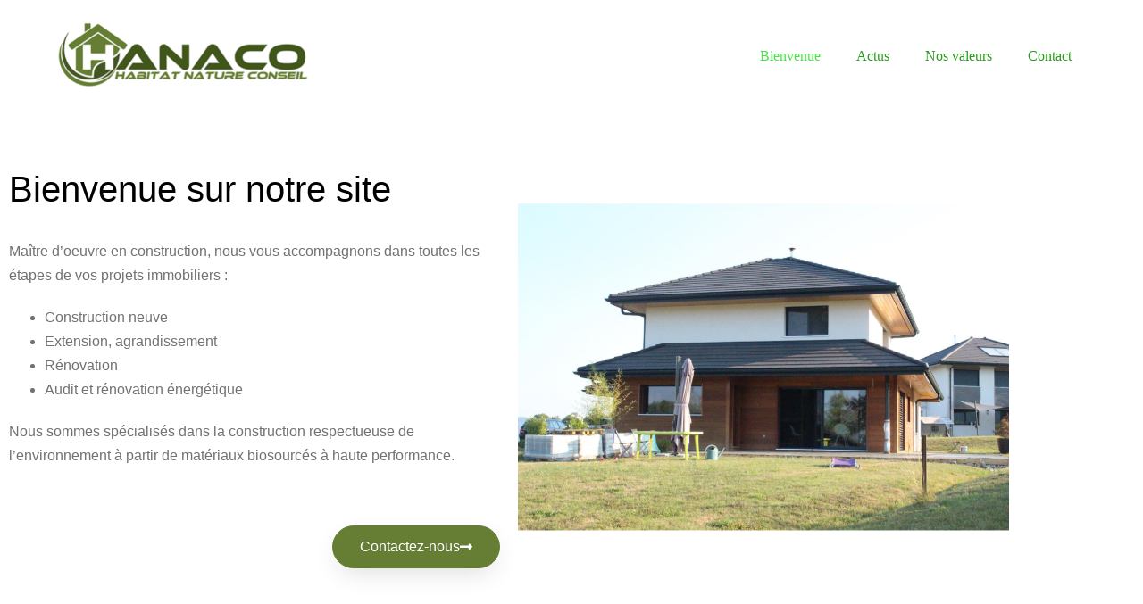

--- FILE ---
content_type: text/html; charset=UTF-8
request_url: https://hanaco.fr/
body_size: 11206
content:
<!DOCTYPE html>

<html lang="fr-FR">

<head>
	<meta charset="UTF-8">
	<meta name="viewport" content="width=device-width, initial-scale=1">
	<link rel="profile" href="http://gmpg.org/xfn/11">
	<title>HANACO Habitat Nature Conseil &#8211; Maîtrise d&#039;oeuvre écoresponsable</title>
<meta name='robots' content='max-image-preview:large' />
<link rel="alternate" type="application/rss+xml" title="HANACO Habitat Nature Conseil &raquo; Flux" href="https://hanaco.fr/feed" />
<link rel="alternate" type="application/rss+xml" title="HANACO Habitat Nature Conseil &raquo; Flux des commentaires" href="https://hanaco.fr/comments/feed" />
<link rel="alternate" title="oEmbed (JSON)" type="application/json+oembed" href="https://hanaco.fr/wp-json/oembed/1.0/embed?url=https%3A%2F%2Fhanaco.fr%2F" />
<link rel="alternate" title="oEmbed (XML)" type="text/xml+oembed" href="https://hanaco.fr/wp-json/oembed/1.0/embed?url=https%3A%2F%2Fhanaco.fr%2F&#038;format=xml" />
		<style class="wpbf-google-fonts"></style>
		<style id='wp-img-auto-sizes-contain-inline-css'>
img:is([sizes=auto i],[sizes^="auto," i]){contain-intrinsic-size:3000px 1500px}
/*# sourceURL=wp-img-auto-sizes-contain-inline-css */
</style>
<style id='wp-emoji-styles-inline-css'>

	img.wp-smiley, img.emoji {
		display: inline !important;
		border: none !important;
		box-shadow: none !important;
		height: 1em !important;
		width: 1em !important;
		margin: 0 0.07em !important;
		vertical-align: -0.1em !important;
		background: none !important;
		padding: 0 !important;
	}
/*# sourceURL=wp-emoji-styles-inline-css */
</style>
<style id='global-styles-inline-css'>
:root{--wp--preset--aspect-ratio--square: 1;--wp--preset--aspect-ratio--4-3: 4/3;--wp--preset--aspect-ratio--3-4: 3/4;--wp--preset--aspect-ratio--3-2: 3/2;--wp--preset--aspect-ratio--2-3: 2/3;--wp--preset--aspect-ratio--16-9: 16/9;--wp--preset--aspect-ratio--9-16: 9/16;--wp--preset--color--black: #000000;--wp--preset--color--cyan-bluish-gray: #abb8c3;--wp--preset--color--white: #ffffff;--wp--preset--color--pale-pink: #f78da7;--wp--preset--color--vivid-red: #cf2e2e;--wp--preset--color--luminous-vivid-orange: #ff6900;--wp--preset--color--luminous-vivid-amber: #fcb900;--wp--preset--color--light-green-cyan: #7bdcb5;--wp--preset--color--vivid-green-cyan: #00d084;--wp--preset--color--pale-cyan-blue: #8ed1fc;--wp--preset--color--vivid-cyan-blue: #0693e3;--wp--preset--color--vivid-purple: #9b51e0;--wp--preset--gradient--vivid-cyan-blue-to-vivid-purple: linear-gradient(135deg,rgb(6,147,227) 0%,rgb(155,81,224) 100%);--wp--preset--gradient--light-green-cyan-to-vivid-green-cyan: linear-gradient(135deg,rgb(122,220,180) 0%,rgb(0,208,130) 100%);--wp--preset--gradient--luminous-vivid-amber-to-luminous-vivid-orange: linear-gradient(135deg,rgb(252,185,0) 0%,rgb(255,105,0) 100%);--wp--preset--gradient--luminous-vivid-orange-to-vivid-red: linear-gradient(135deg,rgb(255,105,0) 0%,rgb(207,46,46) 100%);--wp--preset--gradient--very-light-gray-to-cyan-bluish-gray: linear-gradient(135deg,rgb(238,238,238) 0%,rgb(169,184,195) 100%);--wp--preset--gradient--cool-to-warm-spectrum: linear-gradient(135deg,rgb(74,234,220) 0%,rgb(151,120,209) 20%,rgb(207,42,186) 40%,rgb(238,44,130) 60%,rgb(251,105,98) 80%,rgb(254,248,76) 100%);--wp--preset--gradient--blush-light-purple: linear-gradient(135deg,rgb(255,206,236) 0%,rgb(152,150,240) 100%);--wp--preset--gradient--blush-bordeaux: linear-gradient(135deg,rgb(254,205,165) 0%,rgb(254,45,45) 50%,rgb(107,0,62) 100%);--wp--preset--gradient--luminous-dusk: linear-gradient(135deg,rgb(255,203,112) 0%,rgb(199,81,192) 50%,rgb(65,88,208) 100%);--wp--preset--gradient--pale-ocean: linear-gradient(135deg,rgb(255,245,203) 0%,rgb(182,227,212) 50%,rgb(51,167,181) 100%);--wp--preset--gradient--electric-grass: linear-gradient(135deg,rgb(202,248,128) 0%,rgb(113,206,126) 100%);--wp--preset--gradient--midnight: linear-gradient(135deg,rgb(2,3,129) 0%,rgb(40,116,252) 100%);--wp--preset--font-size--small: 14px;--wp--preset--font-size--medium: 20px;--wp--preset--font-size--large: 20px;--wp--preset--font-size--x-large: 42px;--wp--preset--font-size--tiny: 12px;--wp--preset--font-size--regular: 16px;--wp--preset--font-size--larger: 32px;--wp--preset--font-size--extra: 44px;--wp--preset--spacing--20: 0.44rem;--wp--preset--spacing--30: 0.67rem;--wp--preset--spacing--40: 1rem;--wp--preset--spacing--50: 1.5rem;--wp--preset--spacing--60: 2.25rem;--wp--preset--spacing--70: 3.38rem;--wp--preset--spacing--80: 5.06rem;--wp--preset--shadow--natural: 6px 6px 9px rgba(0, 0, 0, 0.2);--wp--preset--shadow--deep: 12px 12px 50px rgba(0, 0, 0, 0.4);--wp--preset--shadow--sharp: 6px 6px 0px rgba(0, 0, 0, 0.2);--wp--preset--shadow--outlined: 6px 6px 0px -3px rgb(255, 255, 255), 6px 6px rgb(0, 0, 0);--wp--preset--shadow--crisp: 6px 6px 0px rgb(0, 0, 0);}:root { --wp--style--global--content-size: 1000px;--wp--style--global--wide-size: 1400px; }:where(body) { margin: 0; }.wp-site-blocks > .alignleft { float: left; margin-right: 2em; }.wp-site-blocks > .alignright { float: right; margin-left: 2em; }.wp-site-blocks > .aligncenter { justify-content: center; margin-left: auto; margin-right: auto; }:where(.wp-site-blocks) > * { margin-block-start: 24px; margin-block-end: 0; }:where(.wp-site-blocks) > :first-child { margin-block-start: 0; }:where(.wp-site-blocks) > :last-child { margin-block-end: 0; }:root { --wp--style--block-gap: 24px; }:root :where(.is-layout-flow) > :first-child{margin-block-start: 0;}:root :where(.is-layout-flow) > :last-child{margin-block-end: 0;}:root :where(.is-layout-flow) > *{margin-block-start: 24px;margin-block-end: 0;}:root :where(.is-layout-constrained) > :first-child{margin-block-start: 0;}:root :where(.is-layout-constrained) > :last-child{margin-block-end: 0;}:root :where(.is-layout-constrained) > *{margin-block-start: 24px;margin-block-end: 0;}:root :where(.is-layout-flex){gap: 24px;}:root :where(.is-layout-grid){gap: 24px;}.is-layout-flow > .alignleft{float: left;margin-inline-start: 0;margin-inline-end: 2em;}.is-layout-flow > .alignright{float: right;margin-inline-start: 2em;margin-inline-end: 0;}.is-layout-flow > .aligncenter{margin-left: auto !important;margin-right: auto !important;}.is-layout-constrained > .alignleft{float: left;margin-inline-start: 0;margin-inline-end: 2em;}.is-layout-constrained > .alignright{float: right;margin-inline-start: 2em;margin-inline-end: 0;}.is-layout-constrained > .aligncenter{margin-left: auto !important;margin-right: auto !important;}.is-layout-constrained > :where(:not(.alignleft):not(.alignright):not(.alignfull)){max-width: var(--wp--style--global--content-size);margin-left: auto !important;margin-right: auto !important;}.is-layout-constrained > .alignwide{max-width: var(--wp--style--global--wide-size);}body .is-layout-flex{display: flex;}.is-layout-flex{flex-wrap: wrap;align-items: center;}.is-layout-flex > :is(*, div){margin: 0;}body .is-layout-grid{display: grid;}.is-layout-grid > :is(*, div){margin: 0;}body{padding-top: 0px;padding-right: 0px;padding-bottom: 0px;padding-left: 0px;}a:where(:not(.wp-element-button)){text-decoration: underline;}:root :where(.wp-element-button, .wp-block-button__link){background-color: #32373c;border-width: 0;color: #fff;font-family: inherit;font-size: inherit;font-style: inherit;font-weight: inherit;letter-spacing: inherit;line-height: inherit;padding-top: calc(0.667em + 2px);padding-right: calc(1.333em + 2px);padding-bottom: calc(0.667em + 2px);padding-left: calc(1.333em + 2px);text-decoration: none;text-transform: inherit;}.has-black-color{color: var(--wp--preset--color--black) !important;}.has-cyan-bluish-gray-color{color: var(--wp--preset--color--cyan-bluish-gray) !important;}.has-white-color{color: var(--wp--preset--color--white) !important;}.has-pale-pink-color{color: var(--wp--preset--color--pale-pink) !important;}.has-vivid-red-color{color: var(--wp--preset--color--vivid-red) !important;}.has-luminous-vivid-orange-color{color: var(--wp--preset--color--luminous-vivid-orange) !important;}.has-luminous-vivid-amber-color{color: var(--wp--preset--color--luminous-vivid-amber) !important;}.has-light-green-cyan-color{color: var(--wp--preset--color--light-green-cyan) !important;}.has-vivid-green-cyan-color{color: var(--wp--preset--color--vivid-green-cyan) !important;}.has-pale-cyan-blue-color{color: var(--wp--preset--color--pale-cyan-blue) !important;}.has-vivid-cyan-blue-color{color: var(--wp--preset--color--vivid-cyan-blue) !important;}.has-vivid-purple-color{color: var(--wp--preset--color--vivid-purple) !important;}.has-black-background-color{background-color: var(--wp--preset--color--black) !important;}.has-cyan-bluish-gray-background-color{background-color: var(--wp--preset--color--cyan-bluish-gray) !important;}.has-white-background-color{background-color: var(--wp--preset--color--white) !important;}.has-pale-pink-background-color{background-color: var(--wp--preset--color--pale-pink) !important;}.has-vivid-red-background-color{background-color: var(--wp--preset--color--vivid-red) !important;}.has-luminous-vivid-orange-background-color{background-color: var(--wp--preset--color--luminous-vivid-orange) !important;}.has-luminous-vivid-amber-background-color{background-color: var(--wp--preset--color--luminous-vivid-amber) !important;}.has-light-green-cyan-background-color{background-color: var(--wp--preset--color--light-green-cyan) !important;}.has-vivid-green-cyan-background-color{background-color: var(--wp--preset--color--vivid-green-cyan) !important;}.has-pale-cyan-blue-background-color{background-color: var(--wp--preset--color--pale-cyan-blue) !important;}.has-vivid-cyan-blue-background-color{background-color: var(--wp--preset--color--vivid-cyan-blue) !important;}.has-vivid-purple-background-color{background-color: var(--wp--preset--color--vivid-purple) !important;}.has-black-border-color{border-color: var(--wp--preset--color--black) !important;}.has-cyan-bluish-gray-border-color{border-color: var(--wp--preset--color--cyan-bluish-gray) !important;}.has-white-border-color{border-color: var(--wp--preset--color--white) !important;}.has-pale-pink-border-color{border-color: var(--wp--preset--color--pale-pink) !important;}.has-vivid-red-border-color{border-color: var(--wp--preset--color--vivid-red) !important;}.has-luminous-vivid-orange-border-color{border-color: var(--wp--preset--color--luminous-vivid-orange) !important;}.has-luminous-vivid-amber-border-color{border-color: var(--wp--preset--color--luminous-vivid-amber) !important;}.has-light-green-cyan-border-color{border-color: var(--wp--preset--color--light-green-cyan) !important;}.has-vivid-green-cyan-border-color{border-color: var(--wp--preset--color--vivid-green-cyan) !important;}.has-pale-cyan-blue-border-color{border-color: var(--wp--preset--color--pale-cyan-blue) !important;}.has-vivid-cyan-blue-border-color{border-color: var(--wp--preset--color--vivid-cyan-blue) !important;}.has-vivid-purple-border-color{border-color: var(--wp--preset--color--vivid-purple) !important;}.has-vivid-cyan-blue-to-vivid-purple-gradient-background{background: var(--wp--preset--gradient--vivid-cyan-blue-to-vivid-purple) !important;}.has-light-green-cyan-to-vivid-green-cyan-gradient-background{background: var(--wp--preset--gradient--light-green-cyan-to-vivid-green-cyan) !important;}.has-luminous-vivid-amber-to-luminous-vivid-orange-gradient-background{background: var(--wp--preset--gradient--luminous-vivid-amber-to-luminous-vivid-orange) !important;}.has-luminous-vivid-orange-to-vivid-red-gradient-background{background: var(--wp--preset--gradient--luminous-vivid-orange-to-vivid-red) !important;}.has-very-light-gray-to-cyan-bluish-gray-gradient-background{background: var(--wp--preset--gradient--very-light-gray-to-cyan-bluish-gray) !important;}.has-cool-to-warm-spectrum-gradient-background{background: var(--wp--preset--gradient--cool-to-warm-spectrum) !important;}.has-blush-light-purple-gradient-background{background: var(--wp--preset--gradient--blush-light-purple) !important;}.has-blush-bordeaux-gradient-background{background: var(--wp--preset--gradient--blush-bordeaux) !important;}.has-luminous-dusk-gradient-background{background: var(--wp--preset--gradient--luminous-dusk) !important;}.has-pale-ocean-gradient-background{background: var(--wp--preset--gradient--pale-ocean) !important;}.has-electric-grass-gradient-background{background: var(--wp--preset--gradient--electric-grass) !important;}.has-midnight-gradient-background{background: var(--wp--preset--gradient--midnight) !important;}.has-small-font-size{font-size: var(--wp--preset--font-size--small) !important;}.has-medium-font-size{font-size: var(--wp--preset--font-size--medium) !important;}.has-large-font-size{font-size: var(--wp--preset--font-size--large) !important;}.has-x-large-font-size{font-size: var(--wp--preset--font-size--x-large) !important;}.has-tiny-font-size{font-size: var(--wp--preset--font-size--tiny) !important;}.has-regular-font-size{font-size: var(--wp--preset--font-size--regular) !important;}.has-larger-font-size{font-size: var(--wp--preset--font-size--larger) !important;}.has-extra-font-size{font-size: var(--wp--preset--font-size--extra) !important;}
:root :where(.wp-block-pullquote){font-size: 1.5em;line-height: 1.6;}
/*# sourceURL=global-styles-inline-css */
</style>
<link rel='stylesheet' id='wpbf-icon-font-css' href='https://hanaco.fr/wp-content/themes/page-builder-framework/css/min/iconfont-min.css?ver=2.11.8' media='all' />
<link rel='stylesheet' id='wpbf-style-css' href='https://hanaco.fr/wp-content/themes/page-builder-framework/css/min/style-min.css?ver=2.11.8' media='all' />
<style id='wpbf-style-inline-css'>
body,button,input,optgroup,select,textarea,h1,h2,h3,h4,h5,h6{font-family:Spartan;font-weight:400;font-style:normal;}body{color:#5b5b5b;}.wpbf-menu,.wpbf-mobile-menu{font-family:Spartan;font-weight:400;font-style:normal;}@media screen and (max-width:768px){.scrolltop{right:10px;bottom:10px;}}.scrolltop{background-color:rgba(110,183,76,0.5);}.scrolltop:hover{background-color:rgba(46,93,29,0.7);}a{color:#2c9a21;}.bypostauthor{border-color:#2c9a21;}.wpbf-button-primary{background:#2c9a21;}a:hover{color:#4ddf4d;}.wpbf-button-primary:hover{background:#4ddf4d;}.wpbf-menu > .current-menu-item > a{color:#4ddf4d!important;}.wpbf-archive-content .wpbf-post{text-align:left;}.wpbf-navigation .wpbf-2-3{width:50%;}.wpbf-navigation .wpbf-1-3{width:50%;}.wpbf-logo img,.wpbf-mobile-logo img{width:500px;}.wpbf-navigation:not(.wpbf-navigation-transparent):not(.wpbf-navigation-active){background-color:#ffffff;}.wpbf-page-footer{background-color:#ffffff;}.wpbf-inner-footer,.wpbf-inner-footer .wpbf-menu{font-size:12px;}
/*# sourceURL=wpbf-style-inline-css */
</style>
<link rel='stylesheet' id='wpbf-responsive-css' href='https://hanaco.fr/wp-content/themes/page-builder-framework/css/min/responsive-min.css?ver=2.11.8' media='all' />
<link rel='stylesheet' id='elementor-icons-css' href='https://hanaco.fr/wp-content/plugins/elementor/assets/lib/eicons/css/elementor-icons.min.css?ver=5.46.0' media='all' />
<link rel='stylesheet' id='elementor-frontend-css' href='https://hanaco.fr/wp-content/plugins/elementor/assets/css/frontend.min.css?ver=3.34.2' media='all' />
<link rel='stylesheet' id='elementor-post-14-css' href='https://hanaco.fr/wp-content/uploads/elementor/css/post-14.css?ver=1768953168' media='all' />
<link rel='stylesheet' id='widget-heading-css' href='https://hanaco.fr/wp-content/plugins/elementor/assets/css/widget-heading.min.css?ver=3.34.2' media='all' />
<link rel='stylesheet' id='widget-image-css' href='https://hanaco.fr/wp-content/plugins/elementor/assets/css/widget-image.min.css?ver=3.34.2' media='all' />
<link rel='stylesheet' id='widget-image-box-css' href='https://hanaco.fr/wp-content/plugins/elementor/assets/css/widget-image-box.min.css?ver=3.34.2' media='all' />
<link rel='stylesheet' id='elementor-post-12-css' href='https://hanaco.fr/wp-content/uploads/elementor/css/post-12.css?ver=1768953168' media='all' />
<link rel='stylesheet' id='eael-general-css' href='https://hanaco.fr/wp-content/plugins/essential-addons-for-elementor-lite/assets/front-end/css/view/general.min.css?ver=6.5.8' media='all' />
<link rel='stylesheet' id='elementor-icons-shared-0-css' href='https://hanaco.fr/wp-content/plugins/elementor/assets/lib/font-awesome/css/fontawesome.min.css?ver=5.15.3' media='all' />
<link rel='stylesheet' id='elementor-icons-fa-solid-css' href='https://hanaco.fr/wp-content/plugins/elementor/assets/lib/font-awesome/css/solid.min.css?ver=5.15.3' media='all' />
<script src="https://hanaco.fr/wp-includes/js/jquery/jquery.min.js?ver=3.7.1" id="jquery-core-js"></script>
<script src="https://hanaco.fr/wp-includes/js/jquery/jquery-migrate.min.js?ver=3.4.1" id="jquery-migrate-js"></script>
<link rel="https://api.w.org/" href="https://hanaco.fr/wp-json/" /><link rel="alternate" title="JSON" type="application/json" href="https://hanaco.fr/wp-json/wp/v2/pages/12" /><link rel="EditURI" type="application/rsd+xml" title="RSD" href="https://hanaco.fr/xmlrpc.php?rsd" />
<meta name="generator" content="WordPress 6.9" />
<link rel="canonical" href="https://hanaco.fr/" />
<link rel='shortlink' href='https://hanaco.fr/' />
<meta name="theme-color" content="#2c9a21"><meta name="generator" content="Elementor 3.34.2; features: additional_custom_breakpoints; settings: css_print_method-external, google_font-enabled, font_display-auto">
			<style>
				.e-con.e-parent:nth-of-type(n+4):not(.e-lazyloaded):not(.e-no-lazyload),
				.e-con.e-parent:nth-of-type(n+4):not(.e-lazyloaded):not(.e-no-lazyload) * {
					background-image: none !important;
				}
				@media screen and (max-height: 1024px) {
					.e-con.e-parent:nth-of-type(n+3):not(.e-lazyloaded):not(.e-no-lazyload),
					.e-con.e-parent:nth-of-type(n+3):not(.e-lazyloaded):not(.e-no-lazyload) * {
						background-image: none !important;
					}
				}
				@media screen and (max-height: 640px) {
					.e-con.e-parent:nth-of-type(n+2):not(.e-lazyloaded):not(.e-no-lazyload),
					.e-con.e-parent:nth-of-type(n+2):not(.e-lazyloaded):not(.e-no-lazyload) * {
						background-image: none !important;
					}
				}
			</style>
			<link rel="icon" href="https://hanaco.fr/wp-content/uploads/2021/01/cropped-Logo-150x150.jpg" sizes="32x32" />
<link rel="icon" href="https://hanaco.fr/wp-content/uploads/2021/01/cropped-Logo.jpg" sizes="192x192" />
<link rel="apple-touch-icon" href="https://hanaco.fr/wp-content/uploads/2021/01/cropped-Logo.jpg" />
<meta name="msapplication-TileImage" content="https://hanaco.fr/wp-content/uploads/2021/01/cropped-Logo.jpg" />
</head>

<body class="home wp-singular page-template page-template-elementor_header_footer page page-id-12 wp-custom-logo wp-theme-page-builder-framework wpbf wpbf-elementor-12 wpbf-no-sidebar elementor-default elementor-template-full-width elementor-kit-14 elementor-page elementor-page-12" itemscope="itemscope" itemtype="https://schema.org/WebPage">

	<a class="screen-reader-text skip-link" href="#content" title="Aller au contenu">Aller au contenu</a>

	
	
	<div id="container" class="hfeed wpbf-page">

		
		
<header id="header" class="wpbf-page-header" itemscope="itemscope" itemtype="https://schema.org/WPHeader">

	
	
	<div class="wpbf-navigation" data-sub-menu-animation-duration="250">

		
		
<div class="wpbf-container wpbf-container-center wpbf-visible-large wpbf-nav-wrapper wpbf-menu-right">

	<div class="wpbf-grid wpbf-grid-collapse">

		<div class="wpbf-1-4 wpbf-logo-container">

			<div class="wpbf-logo" itemscope="itemscope" itemtype="https://schema.org/Organization"><a href="https://www.hanaco.fr" itemprop="url"><img fetchpriority="high" src="https://hanaco.fr/wp-content/uploads/2021/03/Logo-HANACO.png" alt="HANACO Habitat Nature Conseil" title="HANACO Habitat Nature Conseil" width="482" height="143" itemprop="logo" /></a></div>
		</div>

		<div class="wpbf-3-4 wpbf-menu-container">

			
			<nav id="navigation" class="wpbf-clearfix" itemscope="itemscope" itemtype="https://schema.org/SiteNavigationElement" aria-label="Navigation du site">

				
				<ul id="menu-menu" class="wpbf-menu wpbf-sub-menu wpbf-sub-menu-align-left wpbf-sub-menu-animation-fade wpbf-menu-effect-none wpbf-menu-animation-fade wpbf-menu-align-center"><li id="menu-item-1041" class="menu-item menu-item-type-post_type menu-item-object-page menu-item-home current-menu-item page_item page-item-12 current_page_item menu-item-1041"><a href="https://hanaco.fr/" aria-current="page">Bienvenue</a></li>
<li id="menu-item-1123" class="menu-item menu-item-type-post_type menu-item-object-page menu-item-1123"><a href="https://hanaco.fr/bienvenue">Actus</a></li>
<li id="menu-item-1043" class="menu-item menu-item-type-post_type menu-item-object-page menu-item-1043"><a href="https://hanaco.fr/nos-valeurs">Nos valeurs</a></li>
<li id="menu-item-1042" class="menu-item menu-item-type-post_type menu-item-object-page menu-item-1042"><a href="https://hanaco.fr/contact">Contact</a></li>
</ul>
				
			</nav>

			
		</div>

	</div>

</div>

		
<div class="wpbf-mobile-menu-hamburger wpbf-hidden-large">

	<div class="wpbf-mobile-nav-wrapper wpbf-container wpbf-container-center">

		<div class="wpbf-mobile-logo-container wpbf-2-3">

			<div class="wpbf-mobile-logo" itemscope="itemscope" itemtype="https://schema.org/Organization"><a href="https://www.hanaco.fr" itemprop="url"><img fetchpriority="high" src="https://hanaco.fr/wp-content/uploads/2021/03/Logo-HANACO.png" alt="HANACO Habitat Nature Conseil" title="HANACO Habitat Nature Conseil" width="482" height="143" itemprop="logo" /></a></div>
		</div>

		<div class="wpbf-menu-toggle-container wpbf-1-3">

			
			
				<button id="wpbf-mobile-menu-toggle" class="wpbf-mobile-nav-item wpbf-mobile-menu-toggle wpbff wpbff-hamburger" aria-label="Mobile Site Navigation" aria-controls="navigation" aria-expanded="false" aria-haspopup="true">
					<span class="screen-reader-text">basculer le menu</span>
				</button>

			

			
		</div>

	</div>

	<div class="wpbf-mobile-menu-container">

		
		<nav id="mobile-navigation" itemscope="itemscope" itemtype="https://schema.org/SiteNavigationElement" aria-labelledby="wpbf-mobile-menu-toggle">

			
			<ul id="menu-menu-1" class="wpbf-mobile-menu"><li class="menu-item menu-item-type-post_type menu-item-object-page menu-item-home current-menu-item page_item page-item-12 current_page_item menu-item-1041"><a href="https://hanaco.fr/" aria-current="page">Bienvenue</a></li>
<li class="menu-item menu-item-type-post_type menu-item-object-page menu-item-1123"><a href="https://hanaco.fr/bienvenue">Actus</a></li>
<li class="menu-item menu-item-type-post_type menu-item-object-page menu-item-1043"><a href="https://hanaco.fr/nos-valeurs">Nos valeurs</a></li>
<li class="menu-item menu-item-type-post_type menu-item-object-page menu-item-1042"><a href="https://hanaco.fr/contact">Contact</a></li>
</ul>
			
		</nav>

		
	</div>

</div>

		
	</div>

	
</header>

				<div data-elementor-type="wp-post" data-elementor-id="12" class="elementor elementor-12">
						<section class="elementor-section elementor-top-section elementor-element elementor-element-6c63f8b8 elementor-section-content-middle elementor-section-boxed elementor-section-height-default elementor-section-height-default" data-id="6c63f8b8" data-element_type="section">
						<div class="elementor-container elementor-column-gap-default">
					<div class="elementor-column elementor-col-50 elementor-top-column elementor-element elementor-element-2f217bc9" data-id="2f217bc9" data-element_type="column">
			<div class="elementor-widget-wrap elementor-element-populated">
						<div class="elementor-element elementor-element-59a9ce92 elementor-widget elementor-widget-heading" data-id="59a9ce92" data-element_type="widget" data-widget_type="heading.default">
				<div class="elementor-widget-container">
					<h2 class="elementor-heading-title elementor-size-default">Bienvenue sur notre site</h2>				</div>
				</div>
				<div class="elementor-element elementor-element-58477bda elementor-widget elementor-widget-text-editor" data-id="58477bda" data-element_type="widget" data-widget_type="text-editor.default">
				<div class="elementor-widget-container">
									<p>Maître d&rsquo;oeuvre en construction, nous vous accompagnons dans toutes les étapes de vos projets immobiliers : </p><ul><li>Construction neuve</li><li>Extension, agrandissement</li><li>Rénovation</li><li>Audit et rénovation énergétique</li></ul><p>Nous sommes spécialisés dans la construction respectueuse de l&rsquo;environnement à partir de matériaux biosourcés à haute performance. </p>								</div>
				</div>
				<div class="elementor-element elementor-element-1cf3ea57 elementor-align-right elementor-widget elementor-widget-button" data-id="1cf3ea57" data-element_type="widget" data-widget_type="button.default">
				<div class="elementor-widget-container">
									<div class="elementor-button-wrapper">
					<a class="elementor-button elementor-button-link elementor-size-md" href="https://hanaco.fr/contact">
						<span class="elementor-button-content-wrapper">
						<span class="elementor-button-icon">
				<i aria-hidden="true" class="fas fa-long-arrow-alt-right"></i>			</span>
									<span class="elementor-button-text">Contactez-nous</span>
					</span>
					</a>
				</div>
								</div>
				</div>
					</div>
		</div>
				<div class="elementor-column elementor-col-50 elementor-top-column elementor-element elementor-element-1bf6ebc1" data-id="1bf6ebc1" data-element_type="column">
			<div class="elementor-widget-wrap elementor-element-populated">
						<div class="elementor-element elementor-element-630ca614 elementor-widget elementor-widget-image" data-id="630ca614" data-element_type="widget" data-widget_type="image.default">
				<div class="elementor-widget-container">
															<img decoding="async" width="1024" height="684" src="https://hanaco.fr/wp-content/uploads/2021/02/Maison-bois-74-1024x684.png" class="attachment-large size-large wp-image-757" alt="" srcset="https://hanaco.fr/wp-content/uploads/2021/02/Maison-bois-74-1024x684.png 1024w, https://hanaco.fr/wp-content/uploads/2021/02/Maison-bois-74-300x200.png 300w, https://hanaco.fr/wp-content/uploads/2021/02/Maison-bois-74-768x513.png 768w, https://hanaco.fr/wp-content/uploads/2021/02/Maison-bois-74.png 1500w" sizes="(max-width: 1024px) 100vw, 1024px" />															</div>
				</div>
					</div>
		</div>
					</div>
		</section>
				<section class="elementor-section elementor-top-section elementor-element elementor-element-771f5ced elementor-section-content-bottom elementor-section-boxed elementor-section-height-default elementor-section-height-default" data-id="771f5ced" data-element_type="section">
						<div class="elementor-container elementor-column-gap-default">
					<div class="elementor-column elementor-col-25 elementor-top-column elementor-element elementor-element-64baef0c" data-id="64baef0c" data-element_type="column">
			<div class="elementor-widget-wrap elementor-element-populated">
						<div class="elementor-element elementor-element-57b79ac elementor-position-top elementor-widget elementor-widget-image-box" data-id="57b79ac" data-element_type="widget" data-widget_type="image-box.default">
				<div class="elementor-widget-container">
					<div class="elementor-image-box-wrapper"><figure class="elementor-image-box-img"><img decoding="async" width="512" height="512" src="https://hanaco.fr/wp-content/uploads/2021/03/construction-icone.png" class="attachment-full size-full wp-image-963" alt="" srcset="https://hanaco.fr/wp-content/uploads/2021/03/construction-icone.png 512w, https://hanaco.fr/wp-content/uploads/2021/03/construction-icone-300x300.png 300w, https://hanaco.fr/wp-content/uploads/2021/03/construction-icone-150x150.png 150w" sizes="(max-width: 512px) 100vw, 512px" /></figure><div class="elementor-image-box-content"><h3 class="elementor-image-box-title">Neuf</h3><p class="elementor-image-box-description">Construction neuve de maisons et petits collectifs : maisons individuelles, maisons jumelées, maisons groupées, lotissements, petits collectifs...<br>Nous sommes spécialisés dans la construction bois pour les avantages qu'elle présente : rapidité d'exécution, confort thermique, impact environnemental réduit.</p></div></div>				</div>
				</div>
					</div>
		</div>
				<div class="elementor-column elementor-col-25 elementor-top-column elementor-element elementor-element-2025e377" data-id="2025e377" data-element_type="column">
			<div class="elementor-widget-wrap elementor-element-populated">
						<div class="elementor-element elementor-element-66bff160 elementor-position-top elementor-widget elementor-widget-image-box" data-id="66bff160" data-element_type="widget" data-widget_type="image-box.default">
				<div class="elementor-widget-container">
					<div class="elementor-image-box-wrapper"><figure class="elementor-image-box-img"><img loading="lazy" decoding="async" width="512" height="512" src="https://hanaco.fr/wp-content/uploads/2021/03/extension-icone.png" class="attachment-full size-full wp-image-965" alt="" srcset="https://hanaco.fr/wp-content/uploads/2021/03/extension-icone.png 512w, https://hanaco.fr/wp-content/uploads/2021/03/extension-icone-300x300.png 300w, https://hanaco.fr/wp-content/uploads/2021/03/extension-icone-150x150.png 150w" sizes="(max-width: 512px) 100vw, 512px" /></figure><div class="elementor-image-box-content"><h3 class="elementor-image-box-title">Extension</h3><p class="elementor-image-box-description">Agrandissement de maisons, rehausse :
Ajoutez une entrée, une chambre, une pièce sous le toit, créez de nouveaux espaces selon vos besoins (un bureau pour télé-travailler, une chambre au rez-de-chaussée...).</p></div></div>				</div>
				</div>
					</div>
		</div>
				<div class="elementor-column elementor-col-25 elementor-top-column elementor-element elementor-element-65dbe3f9" data-id="65dbe3f9" data-element_type="column">
			<div class="elementor-widget-wrap elementor-element-populated">
						<div class="elementor-element elementor-element-6e46c2b5 elementor-position-top elementor-widget elementor-widget-image-box" data-id="6e46c2b5" data-element_type="widget" data-widget_type="image-box.default">
				<div class="elementor-widget-container">
					<div class="elementor-image-box-wrapper"><figure class="elementor-image-box-img"><img loading="lazy" decoding="async" width="512" height="512" src="https://hanaco.fr/wp-content/uploads/2021/03/renovation-icone.png" class="attachment-full size-full wp-image-964" alt="" srcset="https://hanaco.fr/wp-content/uploads/2021/03/renovation-icone.png 512w, https://hanaco.fr/wp-content/uploads/2021/03/renovation-icone-300x300.png 300w, https://hanaco.fr/wp-content/uploads/2021/03/renovation-icone-150x150.png 150w" sizes="(max-width: 512px) 100vw, 512px" /></figure><div class="elementor-image-box-content"><h3 class="elementor-image-box-title">Rénovation</h3><p class="elementor-image-box-description">Rénovation, réagencement, mise aux normes...<br>Envie de neuf  ?  Repensez votre logement pour mieux le vivre. Nous pouvons planifier les travaux de manière à réduire le temps où le logement doit être libre.</p></div></div>				</div>
				</div>
					</div>
		</div>
				<div class="elementor-column elementor-col-25 elementor-top-column elementor-element elementor-element-df6504d" data-id="df6504d" data-element_type="column">
			<div class="elementor-widget-wrap elementor-element-populated">
						<div class="elementor-element elementor-element-5f8976d elementor-position-top elementor-widget elementor-widget-image-box" data-id="5f8976d" data-element_type="widget" data-widget_type="image-box.default">
				<div class="elementor-widget-container">
					<div class="elementor-image-box-wrapper"><figure class="elementor-image-box-img"><img loading="lazy" decoding="async" width="512" height="512" src="https://hanaco.fr/wp-content/uploads/2023/07/construction-thermometre-icone.png" class="attachment-full size-full wp-image-1152" alt="" srcset="https://hanaco.fr/wp-content/uploads/2023/07/construction-thermometre-icone.png 512w, https://hanaco.fr/wp-content/uploads/2023/07/construction-thermometre-icone-300x300.png 300w, https://hanaco.fr/wp-content/uploads/2023/07/construction-thermometre-icone-150x150.png 150w" sizes="(max-width: 512px) 100vw, 512px" /></figure><div class="elementor-image-box-content"><h3 class="elementor-image-box-title">Audit et rénovation énergétique</h3><p class="elementor-image-box-description">Réduction de votre empreinte environnementale, réalisation d'économies d'énergie, valorisation de votre logement...<br>L'audit vous donne tous les éléments de décision pour les travaux à réaliser (scénarios de travaux, coûts, aides, gains...)</p></div></div>				</div>
				</div>
					</div>
		</div>
					</div>
		</section>
				<section class="elementor-section elementor-top-section elementor-element elementor-element-66701f21 elementor-section-boxed elementor-section-height-default elementor-section-height-default" data-id="66701f21" data-element_type="section">
						<div class="elementor-container elementor-column-gap-default">
					<div class="elementor-column elementor-col-50 elementor-top-column elementor-element elementor-element-2c4f64ea" data-id="2c4f64ea" data-element_type="column">
			<div class="elementor-widget-wrap elementor-element-populated">
						<div class="elementor-element elementor-element-13ef775b elementor-widget elementor-widget-image" data-id="13ef775b" data-element_type="widget" data-widget_type="image.default">
				<div class="elementor-widget-container">
															<img loading="lazy" decoding="async" width="769" height="1024" src="https://hanaco.fr/wp-content/uploads/2021/02/Chalet-courchevel-769x1024.png" class="attachment-large size-large wp-image-895" alt="" srcset="https://hanaco.fr/wp-content/uploads/2021/02/Chalet-courchevel-769x1024.png 769w, https://hanaco.fr/wp-content/uploads/2021/02/Chalet-courchevel-225x300.png 225w, https://hanaco.fr/wp-content/uploads/2021/02/Chalet-courchevel-768x1022.png 768w, https://hanaco.fr/wp-content/uploads/2021/02/Chalet-courchevel.png 845w" sizes="(max-width: 769px) 100vw, 769px" />															</div>
				</div>
					</div>
		</div>
				<div class="elementor-column elementor-col-50 elementor-top-column elementor-element elementor-element-27aa352e" data-id="27aa352e" data-element_type="column">
			<div class="elementor-widget-wrap elementor-element-populated">
						<div class="elementor-element elementor-element-442eb635 elementor-widget elementor-widget-heading" data-id="442eb635" data-element_type="widget" data-widget_type="heading.default">
				<div class="elementor-widget-container">
					<h2 class="elementor-heading-title elementor-size-default">Qui sommes nous ?</h2>				</div>
				</div>
				<div class="elementor-element elementor-element-234bec70 elementor-widget elementor-widget-text-editor" data-id="234bec70" data-element_type="widget" data-widget_type="text-editor.default">
				<div class="elementor-widget-container">
									<p>A ce jour, notre structure accueille le fondateur : Frédéric Prats.</p><p>Ingénieur de formation, mon parcours dans l&rsquo;industrie électrique m&rsquo;a conduit à piloter de nombreux projets. Souhaitant agir pour la réduction de notre empreinte écologique, je me suis tourné vers l&rsquo;amélioration de la performance environnementale des bâtiments. Une formation de haut niveau à l&rsquo;école des travaux publics de Vaulx en Velin m&rsquo;a apporté les connaissances sur l&rsquo;éco-construction.</p><div class="page" title="Page 1"><div class="section"><div class="layoutArea"><div class="column"><p>J’ai ensuite dirigé une société de construction de maisons à ossature bois (18 salariés pour 20 à 30 réalisations annuelles) où nous construisions les projets de nos clients : du rêve à la réalité.</p><p>Aujourd&rsquo;hui, c&rsquo;est HANACO qui porte ce même objectif : la pleine satisfaction de nos clients grâce à une construction maîtrisée.</p><p>Soyez les bienvenus.</p></div></div></div></div>								</div>
				</div>
					</div>
		</div>
					</div>
		</section>
				<section class="elementor-section elementor-top-section elementor-element elementor-element-6fe9ecc elementor-section-boxed elementor-section-height-default elementor-section-height-default" data-id="6fe9ecc" data-element_type="section">
						<div class="elementor-container elementor-column-gap-default">
					<div class="elementor-column elementor-col-100 elementor-top-column elementor-element elementor-element-aeecffa" data-id="aeecffa" data-element_type="column">
			<div class="elementor-widget-wrap elementor-element-populated">
						<div class="elementor-element elementor-element-d91e065 elementor-widget elementor-widget-text-editor" data-id="d91e065" data-element_type="widget" data-widget_type="text-editor.default">
				<div class="elementor-widget-container">
									<h5>Ce que nous faisons :</h5>
<p>Maîtrise d&rsquo;oeuvre, coordination de travaux, suivi de travaux, suivi de chantier, conduite de chantier, conduite de travaux, conception, permis de construire, plans</p>
<p>En Haute-Savoie, 74, Savoie, 73, Ain, 01, Annecy, Cusy, Hery-Sur-Alby, Gruffy, Saint-Ours, Allèves, Chainaz-Les-frasses, Saint-Felix, Albens, Entrelacs, Saint-Offenge, Seynod, Quintal, Viuz-La-Chiesaz, Chaux, Montagny-Les-Lanches, Rumilly, Sales, Aix-Les-Bains, Grésy-Sur-Aix, Lescheraines</p>								</div>
				</div>
					</div>
		</div>
					</div>
		</section>
				</div>
		
<footer id="footer" class="wpbf-page-footer" itemscope="itemscope" itemtype="https://schema.org/WPFooter">

	
	<div class="wpbf-inner-footer wpbf-container wpbf-container-center wpbf-footer-two-columns">

		<div class="wpbf-inner-footer-left">

			© 2026 - HANACO Habitat Nature Conseil - Tous droits réservés
		</div>

		
		<div class="wpbf-inner-footer-right">

			<ul id="menu-mentions-legales" class="wpbf-menu"><li id="menu-item-927" class="menu-item menu-item-type-post_type menu-item-object-page menu-item-privacy-policy menu-item-927"><a rel="privacy-policy" href="https://hanaco.fr/politique-de-confidentialite">Politique de confidentialité</a></li>
</ul>
		</div>

		
	</div>

	
</footer>

	</div>


<script type="speculationrules">
{"prefetch":[{"source":"document","where":{"and":[{"href_matches":"/*"},{"not":{"href_matches":["/wp-*.php","/wp-admin/*","/wp-content/uploads/*","/wp-content/*","/wp-content/plugins/*","/wp-content/themes/page-builder-framework/*","/*\\?(.+)"]}},{"not":{"selector_matches":"a[rel~=\"nofollow\"]"}},{"not":{"selector_matches":".no-prefetch, .no-prefetch a"}}]},"eagerness":"conservative"}]}
</script>
<a class="scrolltop" rel="nofollow" href="javascript:void(0)" data-scrolltop-value="400"><span class="screen-reader-text">Défilement vers le haut</span><i class="wpbff wpbff-arrow-up"></i></a>			<script>
				const lazyloadRunObserver = () => {
					const lazyloadBackgrounds = document.querySelectorAll( `.e-con.e-parent:not(.e-lazyloaded)` );
					const lazyloadBackgroundObserver = new IntersectionObserver( ( entries ) => {
						entries.forEach( ( entry ) => {
							if ( entry.isIntersecting ) {
								let lazyloadBackground = entry.target;
								if( lazyloadBackground ) {
									lazyloadBackground.classList.add( 'e-lazyloaded' );
								}
								lazyloadBackgroundObserver.unobserve( entry.target );
							}
						});
					}, { rootMargin: '200px 0px 200px 0px' } );
					lazyloadBackgrounds.forEach( ( lazyloadBackground ) => {
						lazyloadBackgroundObserver.observe( lazyloadBackground );
					} );
				};
				const events = [
					'DOMContentLoaded',
					'elementor/lazyload/observe',
				];
				events.forEach( ( event ) => {
					document.addEventListener( event, lazyloadRunObserver );
				} );
			</script>
			<script id="wpbf-site-js-before">
var WpbfObj = {
			ajaxurl: "https://hanaco.fr/wp-admin/admin-ajax.php"
		};
//# sourceURL=wpbf-site-js-before
</script>
<script src="https://hanaco.fr/wp-content/themes/page-builder-framework/js/min/site-min.js?ver=2.11.8" id="wpbf-site-js"></script>
<script src="https://hanaco.fr/wp-includes/js/comment-reply.min.js?ver=6.9" id="comment-reply-js" async data-wp-strategy="async" fetchpriority="low"></script>
<script src="https://hanaco.fr/wp-content/plugins/elementor/assets/js/webpack.runtime.min.js?ver=3.34.2" id="elementor-webpack-runtime-js"></script>
<script src="https://hanaco.fr/wp-content/plugins/elementor/assets/js/frontend-modules.min.js?ver=3.34.2" id="elementor-frontend-modules-js"></script>
<script src="https://hanaco.fr/wp-includes/js/jquery/ui/core.min.js?ver=1.13.3" id="jquery-ui-core-js"></script>
<script id="elementor-frontend-js-extra">
var EAELImageMaskingConfig = {"svg_dir_url":"https://hanaco.fr/wp-content/plugins/essential-addons-for-elementor-lite/assets/front-end/img/image-masking/svg-shapes/"};
//# sourceURL=elementor-frontend-js-extra
</script>
<script id="elementor-frontend-js-before">
var elementorFrontendConfig = {"environmentMode":{"edit":false,"wpPreview":false,"isScriptDebug":false},"i18n":{"shareOnFacebook":"Partager sur Facebook","shareOnTwitter":"Partager sur Twitter","pinIt":"L\u2019\u00e9pingler","download":"T\u00e9l\u00e9charger","downloadImage":"T\u00e9l\u00e9charger une image","fullscreen":"Plein \u00e9cran","zoom":"Zoom","share":"Partager","playVideo":"Lire la vid\u00e9o","previous":"Pr\u00e9c\u00e9dent","next":"Suivant","close":"Fermer","a11yCarouselPrevSlideMessage":"Diapositive pr\u00e9c\u00e9dente","a11yCarouselNextSlideMessage":"Diapositive suivante","a11yCarouselFirstSlideMessage":"Ceci est la premi\u00e8re diapositive","a11yCarouselLastSlideMessage":"Ceci est la derni\u00e8re diapositive","a11yCarouselPaginationBulletMessage":"Aller \u00e0 la diapositive"},"is_rtl":false,"breakpoints":{"xs":0,"sm":480,"md":768,"lg":1025,"xl":1440,"xxl":1600},"responsive":{"breakpoints":{"mobile":{"label":"Portrait mobile","value":767,"default_value":767,"direction":"max","is_enabled":true},"mobile_extra":{"label":"Mobile Paysage","value":880,"default_value":880,"direction":"max","is_enabled":false},"tablet":{"label":"Tablette en mode portrait","value":1024,"default_value":1024,"direction":"max","is_enabled":true},"tablet_extra":{"label":"Tablette en mode paysage","value":1200,"default_value":1200,"direction":"max","is_enabled":false},"laptop":{"label":"Portable","value":1366,"default_value":1366,"direction":"max","is_enabled":false},"widescreen":{"label":"\u00c9cran large","value":2400,"default_value":2400,"direction":"min","is_enabled":false}},"hasCustomBreakpoints":false},"version":"3.34.2","is_static":false,"experimentalFeatures":{"additional_custom_breakpoints":true,"home_screen":true,"global_classes_should_enforce_capabilities":true,"e_variables":true,"cloud-library":true,"e_opt_in_v4_page":true,"e_interactions":true,"e_editor_one":true,"import-export-customization":true},"urls":{"assets":"https:\/\/hanaco.fr\/wp-content\/plugins\/elementor\/assets\/","ajaxurl":"https:\/\/hanaco.fr\/wp-admin\/admin-ajax.php","uploadUrl":"https:\/\/hanaco.fr\/wp-content\/uploads"},"nonces":{"floatingButtonsClickTracking":"3cca18ca7f"},"swiperClass":"swiper","settings":{"page":[],"editorPreferences":[]},"kit":{"active_breakpoints":["viewport_mobile","viewport_tablet"],"global_image_lightbox":"yes","lightbox_enable_counter":"yes","lightbox_enable_fullscreen":"yes","lightbox_enable_zoom":"yes","lightbox_enable_share":"yes","lightbox_title_src":"title","lightbox_description_src":"description"},"post":{"id":12,"title":"HANACO%20Habitat%20Nature%20Conseil%20%E2%80%93%20Ma%C3%AEtrise%20d%27oeuvre%20%C3%A9coresponsable","excerpt":"","featuredImage":"https:\/\/hanaco.fr\/wp-content\/uploads\/2021\/01\/cropped-Logo-1.jpg"}};
//# sourceURL=elementor-frontend-js-before
</script>
<script src="https://hanaco.fr/wp-content/plugins/elementor/assets/js/frontend.min.js?ver=3.34.2" id="elementor-frontend-js"></script>
<script id="eael-general-js-extra">
var localize = {"ajaxurl":"https://hanaco.fr/wp-admin/admin-ajax.php","nonce":"c01b21b7d5","i18n":{"added":"Added ","compare":"Compare","loading":"Loading..."},"eael_translate_text":{"required_text":"is a required field","invalid_text":"Invalid","billing_text":"Billing","shipping_text":"Shipping","fg_mfp_counter_text":"of"},"page_permalink":"https://hanaco.fr/","cart_redirectition":"no","cart_page_url":"","el_breakpoints":{"mobile":{"label":"Portrait mobile","value":767,"default_value":767,"direction":"max","is_enabled":true},"mobile_extra":{"label":"Mobile Paysage","value":880,"default_value":880,"direction":"max","is_enabled":false},"tablet":{"label":"Tablette en mode portrait","value":1024,"default_value":1024,"direction":"max","is_enabled":true},"tablet_extra":{"label":"Tablette en mode paysage","value":1200,"default_value":1200,"direction":"max","is_enabled":false},"laptop":{"label":"Portable","value":1366,"default_value":1366,"direction":"max","is_enabled":false},"widescreen":{"label":"\u00c9cran large","value":2400,"default_value":2400,"direction":"min","is_enabled":false}}};
//# sourceURL=eael-general-js-extra
</script>
<script src="https://hanaco.fr/wp-content/plugins/essential-addons-for-elementor-lite/assets/front-end/js/view/general.min.js?ver=6.5.8" id="eael-general-js"></script>
<script id="wp-emoji-settings" type="application/json">
{"baseUrl":"https://s.w.org/images/core/emoji/17.0.2/72x72/","ext":".png","svgUrl":"https://s.w.org/images/core/emoji/17.0.2/svg/","svgExt":".svg","source":{"concatemoji":"https://hanaco.fr/wp-includes/js/wp-emoji-release.min.js?ver=6.9"}}
</script>
<script type="module">
/*! This file is auto-generated */
const a=JSON.parse(document.getElementById("wp-emoji-settings").textContent),o=(window._wpemojiSettings=a,"wpEmojiSettingsSupports"),s=["flag","emoji"];function i(e){try{var t={supportTests:e,timestamp:(new Date).valueOf()};sessionStorage.setItem(o,JSON.stringify(t))}catch(e){}}function c(e,t,n){e.clearRect(0,0,e.canvas.width,e.canvas.height),e.fillText(t,0,0);t=new Uint32Array(e.getImageData(0,0,e.canvas.width,e.canvas.height).data);e.clearRect(0,0,e.canvas.width,e.canvas.height),e.fillText(n,0,0);const a=new Uint32Array(e.getImageData(0,0,e.canvas.width,e.canvas.height).data);return t.every((e,t)=>e===a[t])}function p(e,t){e.clearRect(0,0,e.canvas.width,e.canvas.height),e.fillText(t,0,0);var n=e.getImageData(16,16,1,1);for(let e=0;e<n.data.length;e++)if(0!==n.data[e])return!1;return!0}function u(e,t,n,a){switch(t){case"flag":return n(e,"\ud83c\udff3\ufe0f\u200d\u26a7\ufe0f","\ud83c\udff3\ufe0f\u200b\u26a7\ufe0f")?!1:!n(e,"\ud83c\udde8\ud83c\uddf6","\ud83c\udde8\u200b\ud83c\uddf6")&&!n(e,"\ud83c\udff4\udb40\udc67\udb40\udc62\udb40\udc65\udb40\udc6e\udb40\udc67\udb40\udc7f","\ud83c\udff4\u200b\udb40\udc67\u200b\udb40\udc62\u200b\udb40\udc65\u200b\udb40\udc6e\u200b\udb40\udc67\u200b\udb40\udc7f");case"emoji":return!a(e,"\ud83e\u1fac8")}return!1}function f(e,t,n,a){let r;const o=(r="undefined"!=typeof WorkerGlobalScope&&self instanceof WorkerGlobalScope?new OffscreenCanvas(300,150):document.createElement("canvas")).getContext("2d",{willReadFrequently:!0}),s=(o.textBaseline="top",o.font="600 32px Arial",{});return e.forEach(e=>{s[e]=t(o,e,n,a)}),s}function r(e){var t=document.createElement("script");t.src=e,t.defer=!0,document.head.appendChild(t)}a.supports={everything:!0,everythingExceptFlag:!0},new Promise(t=>{let n=function(){try{var e=JSON.parse(sessionStorage.getItem(o));if("object"==typeof e&&"number"==typeof e.timestamp&&(new Date).valueOf()<e.timestamp+604800&&"object"==typeof e.supportTests)return e.supportTests}catch(e){}return null}();if(!n){if("undefined"!=typeof Worker&&"undefined"!=typeof OffscreenCanvas&&"undefined"!=typeof URL&&URL.createObjectURL&&"undefined"!=typeof Blob)try{var e="postMessage("+f.toString()+"("+[JSON.stringify(s),u.toString(),c.toString(),p.toString()].join(",")+"));",a=new Blob([e],{type:"text/javascript"});const r=new Worker(URL.createObjectURL(a),{name:"wpTestEmojiSupports"});return void(r.onmessage=e=>{i(n=e.data),r.terminate(),t(n)})}catch(e){}i(n=f(s,u,c,p))}t(n)}).then(e=>{for(const n in e)a.supports[n]=e[n],a.supports.everything=a.supports.everything&&a.supports[n],"flag"!==n&&(a.supports.everythingExceptFlag=a.supports.everythingExceptFlag&&a.supports[n]);var t;a.supports.everythingExceptFlag=a.supports.everythingExceptFlag&&!a.supports.flag,a.supports.everything||((t=a.source||{}).concatemoji?r(t.concatemoji):t.wpemoji&&t.twemoji&&(r(t.twemoji),r(t.wpemoji)))});
//# sourceURL=https://hanaco.fr/wp-includes/js/wp-emoji-loader.min.js
</script>

</body>

</html>


--- FILE ---
content_type: text/css
request_url: https://hanaco.fr/wp-content/uploads/elementor/css/post-12.css?ver=1768953168
body_size: 1459
content:
.elementor-12 .elementor-element.elementor-element-6c63f8b8 > .elementor-container > .elementor-column > .elementor-widget-wrap{align-content:center;align-items:center;}.elementor-12 .elementor-element.elementor-element-6c63f8b8{padding:50px 0px 50px 0px;}.elementor-12 .elementor-element.elementor-element-2f217bc9 > .elementor-widget-wrap > .elementor-widget:not(.elementor-widget__width-auto):not(.elementor-widget__width-initial):not(:last-child):not(.elementor-absolute){margin-block-end:30px;}.elementor-widget-heading .elementor-heading-title{font-family:var( --e-global-typography-primary-font-family ), Sans-serif;font-weight:var( --e-global-typography-primary-font-weight );color:var( --e-global-color-primary );}.elementor-12 .elementor-element.elementor-element-59a9ce92 .elementor-heading-title{font-family:"Spartan", Sans-serif;font-size:40px;font-weight:500;line-height:1.3em;color:#000000;}.elementor-widget-text-editor{font-family:var( --e-global-typography-text-font-family ), Sans-serif;font-weight:var( --e-global-typography-text-font-weight );color:var( --e-global-color-text );}.elementor-widget-text-editor.elementor-drop-cap-view-stacked .elementor-drop-cap{background-color:var( --e-global-color-primary );}.elementor-widget-text-editor.elementor-drop-cap-view-framed .elementor-drop-cap, .elementor-widget-text-editor.elementor-drop-cap-view-default .elementor-drop-cap{color:var( --e-global-color-primary );border-color:var( --e-global-color-primary );}.elementor-12 .elementor-element.elementor-element-58477bda{font-family:"Spartan", Sans-serif;font-weight:normal;color:#727272;}.elementor-widget-button .elementor-button{background-color:var( --e-global-color-accent );font-family:var( --e-global-typography-accent-font-family ), Sans-serif;font-weight:var( --e-global-typography-accent-font-weight );}.elementor-12 .elementor-element.elementor-element-1cf3ea57 .elementor-button{background-color:#667E34;font-family:"Spartan", Sans-serif;fill:#ffffff;color:#ffffff;box-shadow:0px 10px 30px -8px rgba(0,0,0,0.16);border-style:solid;border-width:1px 1px 1px 1px;border-color:#667E34;border-radius:50px 50px 50px 50px;}.elementor-12 .elementor-element.elementor-element-1cf3ea57 .elementor-button:hover, .elementor-12 .elementor-element.elementor-element-1cf3ea57 .elementor-button:focus{background-color:#ffffff;color:#667E34;border-color:#667E34;}.elementor-12 .elementor-element.elementor-element-1cf3ea57 > .elementor-widget-container{margin:15px 0px 0px 0px;}.elementor-12 .elementor-element.elementor-element-1cf3ea57 .elementor-button-content-wrapper{flex-direction:row-reverse;}.elementor-12 .elementor-element.elementor-element-1cf3ea57 .elementor-button .elementor-button-content-wrapper{gap:15px;}.elementor-12 .elementor-element.elementor-element-1cf3ea57 .elementor-button:hover svg, .elementor-12 .elementor-element.elementor-element-1cf3ea57 .elementor-button:focus svg{fill:#667E34;}.elementor-widget-image .widget-image-caption{color:var( --e-global-color-text );font-family:var( --e-global-typography-text-font-family ), Sans-serif;font-weight:var( --e-global-typography-text-font-weight );}.elementor-12 .elementor-element.elementor-element-630ca614{text-align:end;}.elementor-12 .elementor-element.elementor-element-630ca614 img{width:100%;}.elementor-12 .elementor-element.elementor-element-771f5ced > .elementor-container > .elementor-column > .elementor-widget-wrap{align-content:flex-end;align-items:flex-end;}.elementor-12 .elementor-element.elementor-element-771f5ced{padding:40px 0px 40px 0px;}.elementor-bc-flex-widget .elementor-12 .elementor-element.elementor-element-64baef0c.elementor-column .elementor-widget-wrap{align-items:flex-start;}.elementor-12 .elementor-element.elementor-element-64baef0c.elementor-column.elementor-element[data-element_type="column"] > .elementor-widget-wrap.elementor-element-populated{align-content:flex-start;align-items:flex-start;}.elementor-widget-image-box .elementor-image-box-title{font-family:var( --e-global-typography-primary-font-family ), Sans-serif;font-weight:var( --e-global-typography-primary-font-weight );color:var( --e-global-color-primary );}.elementor-widget-image-box:has(:hover) .elementor-image-box-title,
					 .elementor-widget-image-box:has(:focus) .elementor-image-box-title{color:var( --e-global-color-primary );}.elementor-widget-image-box .elementor-image-box-description{font-family:var( --e-global-typography-text-font-family ), Sans-serif;font-weight:var( --e-global-typography-text-font-weight );color:var( --e-global-color-text );}.elementor-12 .elementor-element.elementor-element-57b79ac .elementor-image-box-wrapper{text-align:start;}.elementor-12 .elementor-element.elementor-element-57b79ac.elementor-position-right .elementor-image-box-img{margin-left:15px;}.elementor-12 .elementor-element.elementor-element-57b79ac.elementor-position-left .elementor-image-box-img{margin-right:15px;}.elementor-12 .elementor-element.elementor-element-57b79ac.elementor-position-top .elementor-image-box-img{margin-bottom:15px;}.elementor-12 .elementor-element.elementor-element-57b79ac .elementor-image-box-wrapper .elementor-image-box-img{width:20%;}.elementor-12 .elementor-element.elementor-element-57b79ac .elementor-image-box-img img{filter:brightness( 100% ) contrast( 100% ) saturate( 0% ) blur( 0px ) hue-rotate( 0deg );opacity:0.7;transition-duration:0.5s;}.elementor-12 .elementor-element.elementor-element-57b79ac:hover .elementor-image-box-img img{filter:brightness( 100% ) contrast( 120% ) saturate( 100% ) blur( 0px ) hue-rotate( 0deg );opacity:1;}.elementor-12 .elementor-element.elementor-element-57b79ac .elementor-image-box-title{font-family:"Spartan", Sans-serif;font-weight:600;color:#455624;}.elementor-12 .elementor-element.elementor-element-57b79ac .elementor-image-box-description{font-family:"Spartan", Sans-serif;font-weight:normal;color:#727272;}.elementor-bc-flex-widget .elementor-12 .elementor-element.elementor-element-2025e377.elementor-column .elementor-widget-wrap{align-items:flex-start;}.elementor-12 .elementor-element.elementor-element-2025e377.elementor-column.elementor-element[data-element_type="column"] > .elementor-widget-wrap.elementor-element-populated{align-content:flex-start;align-items:flex-start;}.elementor-12 .elementor-element.elementor-element-2025e377 > .elementor-element-populated{text-align:start;}.elementor-12 .elementor-element.elementor-element-66bff160 .elementor-image-box-wrapper{text-align:start;}.elementor-12 .elementor-element.elementor-element-66bff160.elementor-position-right .elementor-image-box-img{margin-left:15px;}.elementor-12 .elementor-element.elementor-element-66bff160.elementor-position-left .elementor-image-box-img{margin-right:15px;}.elementor-12 .elementor-element.elementor-element-66bff160.elementor-position-top .elementor-image-box-img{margin-bottom:15px;}.elementor-12 .elementor-element.elementor-element-66bff160 .elementor-image-box-wrapper .elementor-image-box-img{width:20%;}.elementor-12 .elementor-element.elementor-element-66bff160 .elementor-image-box-img img{filter:brightness( 100% ) contrast( 100% ) saturate( 0% ) blur( 0px ) hue-rotate( 0deg );opacity:0.7;transition-duration:0.5s;}.elementor-12 .elementor-element.elementor-element-66bff160:hover .elementor-image-box-img img{filter:brightness( 100% ) contrast( 120% ) saturate( 100% ) blur( 0px ) hue-rotate( 0deg );opacity:1;}.elementor-12 .elementor-element.elementor-element-66bff160 .elementor-image-box-description{font-family:"Spartan", Sans-serif;font-weight:normal;color:#727272;}.elementor-bc-flex-widget .elementor-12 .elementor-element.elementor-element-65dbe3f9.elementor-column .elementor-widget-wrap{align-items:flex-start;}.elementor-12 .elementor-element.elementor-element-65dbe3f9.elementor-column.elementor-element[data-element_type="column"] > .elementor-widget-wrap.elementor-element-populated{align-content:flex-start;align-items:flex-start;}.elementor-12 .elementor-element.elementor-element-6e46c2b5 .elementor-image-box-wrapper{text-align:start;}.elementor-12 .elementor-element.elementor-element-6e46c2b5.elementor-position-right .elementor-image-box-img{margin-left:15px;}.elementor-12 .elementor-element.elementor-element-6e46c2b5.elementor-position-left .elementor-image-box-img{margin-right:15px;}.elementor-12 .elementor-element.elementor-element-6e46c2b5.elementor-position-top .elementor-image-box-img{margin-bottom:15px;}.elementor-12 .elementor-element.elementor-element-6e46c2b5 .elementor-image-box-wrapper .elementor-image-box-img{width:20%;}.elementor-12 .elementor-element.elementor-element-6e46c2b5 .elementor-image-box-img img{filter:brightness( 100% ) contrast( 100% ) saturate( 0% ) blur( 0px ) hue-rotate( 0deg );opacity:0.7;transition-duration:0.5s;}.elementor-12 .elementor-element.elementor-element-6e46c2b5:hover .elementor-image-box-img img{filter:brightness( 100% ) contrast( 120% ) saturate( 100% ) blur( 0px ) hue-rotate( 0deg );opacity:1;}.elementor-12 .elementor-element.elementor-element-6e46c2b5 .elementor-image-box-description{font-family:"Spartan", Sans-serif;font-weight:normal;color:#727272;}.elementor-bc-flex-widget .elementor-12 .elementor-element.elementor-element-df6504d.elementor-column .elementor-widget-wrap{align-items:flex-start;}.elementor-12 .elementor-element.elementor-element-df6504d.elementor-column.elementor-element[data-element_type="column"] > .elementor-widget-wrap.elementor-element-populated{align-content:flex-start;align-items:flex-start;}.elementor-12 .elementor-element.elementor-element-5f8976d .elementor-image-box-wrapper{text-align:start;}.elementor-12 .elementor-element.elementor-element-5f8976d.elementor-position-right .elementor-image-box-img{margin-left:15px;}.elementor-12 .elementor-element.elementor-element-5f8976d.elementor-position-left .elementor-image-box-img{margin-right:15px;}.elementor-12 .elementor-element.elementor-element-5f8976d.elementor-position-top .elementor-image-box-img{margin-bottom:15px;}.elementor-12 .elementor-element.elementor-element-5f8976d .elementor-image-box-wrapper .elementor-image-box-img{width:20%;}.elementor-12 .elementor-element.elementor-element-5f8976d .elementor-image-box-img img{filter:brightness( 100% ) contrast( 100% ) saturate( 0% ) blur( 0px ) hue-rotate( 0deg );opacity:0.7;transition-duration:0.5s;}.elementor-12 .elementor-element.elementor-element-5f8976d:hover .elementor-image-box-img img{filter:brightness( 100% ) contrast( 120% ) saturate( 100% ) blur( 0px ) hue-rotate( 0deg );opacity:1;}.elementor-12 .elementor-element.elementor-element-5f8976d .elementor-image-box-description{font-family:"Spartan", Sans-serif;font-weight:normal;color:#727272;}.elementor-12 .elementor-element.elementor-element-66701f21{padding:90px 0px 90px 0px;}.elementor-12 .elementor-element.elementor-element-13ef775b{text-align:start;}.elementor-12 .elementor-element.elementor-element-13ef775b img{width:100%;}.elementor-12 .elementor-element.elementor-element-27aa352e > .elementor-widget-wrap > .elementor-widget:not(.elementor-widget__width-auto):not(.elementor-widget__width-initial):not(:last-child):not(.elementor-absolute){margin-block-end:30px;}.elementor-12 .elementor-element.elementor-element-27aa352e > .elementor-element-populated{padding:50px 10px 10px 30px;}.elementor-12 .elementor-element.elementor-element-442eb635 .elementor-heading-title{font-family:"Spartan", Sans-serif;font-size:40px;font-weight:500;line-height:1.3em;color:#000000;}.elementor-12 .elementor-element.elementor-element-234bec70{font-family:"Spartan", Sans-serif;font-weight:normal;color:#727272;}@media(max-width:1024px){.elementor-12 .elementor-element.elementor-element-6c63f8b8{padding:50px 20px 50px 20px;}.elementor-12 .elementor-element.elementor-element-771f5ced{padding:0px 20px 0px 20px;}.elementor-12 .elementor-element.elementor-element-66701f21{padding:40px 20px 40px 20px;}}@media(max-width:767px){.elementor-12 .elementor-element.elementor-element-6c63f8b8{padding:30px 20px 30px 20px;}.elementor-12 .elementor-element.elementor-element-1cf3ea57 > .elementor-widget-container{margin:0px 0px 0px 0px;}.elementor-12 .elementor-element.elementor-element-64baef0c{width:50%;}.elementor-12 .elementor-element.elementor-element-57b79ac .elementor-image-box-img{margin-bottom:15px;}.elementor-12 .elementor-element.elementor-element-2025e377{width:50%;}.elementor-12 .elementor-element.elementor-element-66bff160 .elementor-image-box-img{margin-bottom:15px;}.elementor-12 .elementor-element.elementor-element-65dbe3f9{width:50%;}.elementor-12 .elementor-element.elementor-element-65dbe3f9 > .elementor-element-populated{margin:30px 0px 0px 0px;--e-column-margin-right:0px;--e-column-margin-left:0px;}.elementor-12 .elementor-element.elementor-element-6e46c2b5 .elementor-image-box-img{margin-bottom:15px;}.elementor-12 .elementor-element.elementor-element-df6504d{width:50%;}.elementor-12 .elementor-element.elementor-element-df6504d > .elementor-element-populated{margin:30px 0px 0px 0px;--e-column-margin-right:0px;--e-column-margin-left:0px;}.elementor-12 .elementor-element.elementor-element-5f8976d .elementor-image-box-img{margin-bottom:15px;}.elementor-12 .elementor-element.elementor-element-27aa352e > .elementor-element-populated{padding:10px 10px 10px 10px;}}@media(min-width:768px){.elementor-12 .elementor-element.elementor-element-2c4f64ea{width:40.74%;}.elementor-12 .elementor-element.elementor-element-27aa352e{width:69.967%;}}@media(max-width:1024px) and (min-width:768px){.elementor-12 .elementor-element.elementor-element-2c4f64ea{width:50%;}}